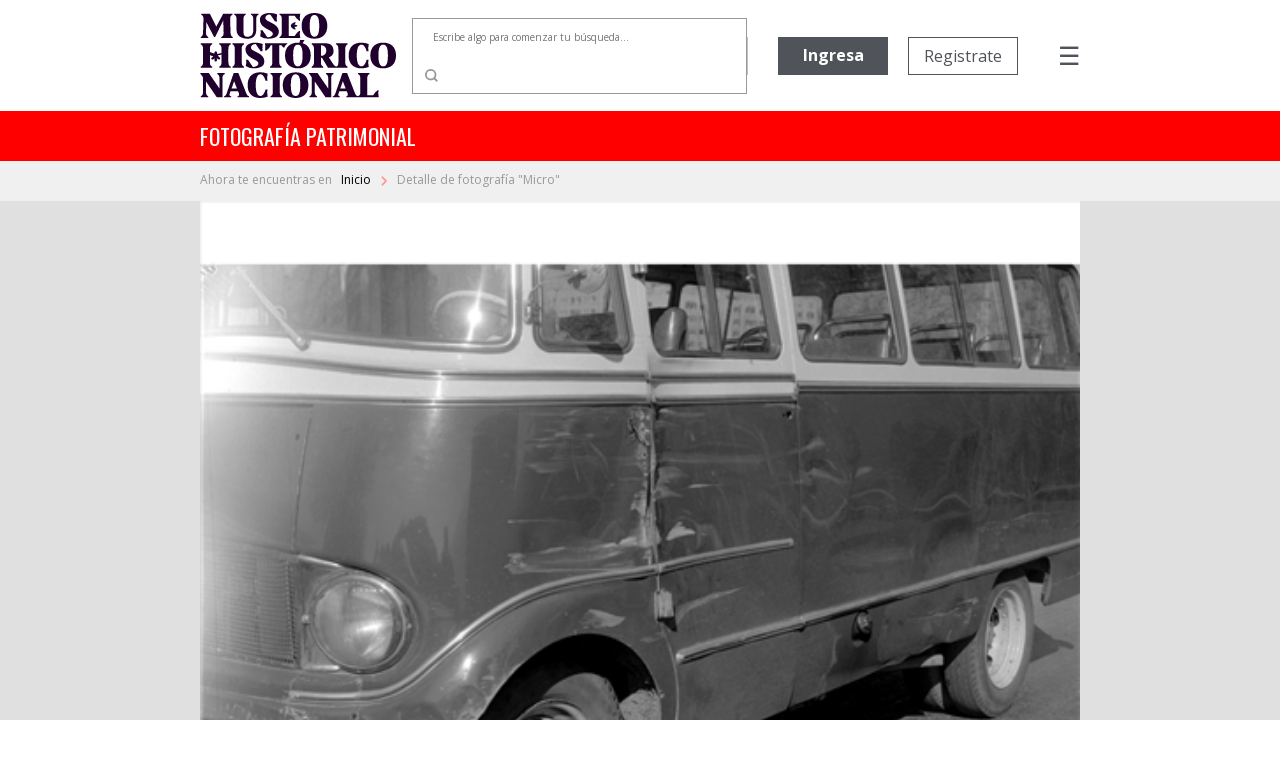

--- FILE ---
content_type: text/html; charset=utf-8
request_url: https://www.fotografiapatrimonial.cl/Fotografia/Detalle/28410
body_size: 71371
content:
<!DOCTYPE html>
<html>
<head>
    <meta http-equiv="Content-Type" content="text/html; charset=utf-8" />
    <meta charset="utf-8" />
    <meta name="viewport" content="width=device-width, initial-scale=1.0">
    <title>Detalle - Fotografía Patrimonial</title>
    <link href="/Content/bootstrap.min.css" rel="stylesheet" />

    
    <script src="/bundles/modernizr?v=w9fZKPSiHtN4N4FRqV7jn-3kGoQY5hHpkwFv5TfMrus1"></script>


    <link href="/Content/bootstrap-datepicker.min.css" rel="stylesheet" />
    <link rel="stylesheet" href="//code.jquery.com/ui/1.12.1/themes/base/jquery-ui.css">
    <link rel="stylesheet" type="text/css" href="//fonts.googleapis.com/css2?family=Oswald&Roboto:wght@900" />
    <link rel="stylesheet" type="text/css" href="//fonts.googleapis.com/css?family=Open+Sans:300,400,500,600,700,800,900" />
    <link href="https://fonts.googleapis.com/css?family=Noto+Serif&display=swap" rel="stylesheet">
    <link href="https://fonts.googleapis.com/icon?family=Material+Icons|Material+Icons+Outlined" rel="stylesheet">
    <link rel="stylesheet" href="https://cdnjs.cloudflare.com/ajax/libs/font-awesome/6.5.1/css/all.min.css">
    <link href="/Content/custom.css?v=1.34" rel="stylesheet" />
    <link rel="shortcut icon" href="/Images/favicon.ico" />
    


        <!-- Google Analytics -->
        <script>
            (function (i, s, o, g, r, a, m) {
                i['GoogleAnalyticsObject'] = r; i[r] = i[r] || function () {
                    (i[r].q = i[r].q || []).push(arguments)
                }, i[r].l = 1 * new Date(); a = s.createElement(o),
                    m = s.getElementsByTagName(o)[0]; a.async = 1; a.src = g; m.parentNode.insertBefore(a, m)
            })(window, document, 'script', 'https://www.google-analytics.com/analytics.js', 'ga');

            ga('create', 'UA-22428471-1', 'auto');
            ga('send', 'pageview');
        </script>
        <!-- End Google Analytics -->

</head>
<body>
    

    <nav class="navbar navbar-expand-md">
        <div class="logo">
            <a href="/" class="navbar-brand">
                <img src="/Images/Logo-mhn2.svg" alt="logo MHN">
            </a>
        </div>
        <ul class="navbar-nav navbar-nav-center">
                <li class="nav-item container-busqueda d-none d-md-block">
<form action="/Fotografia/Busqueda" id="FormBusquedaHeader" method="get">                        <div class="input-group input-group-buscador">
                                <input type="text" name="palabra" id="headerpalabras" class="campo-busqueda autocomplete-buscador" placeholder="Escribe algo para comenzar tu búsqueda..." />
                            <div class="input-group-append">
                                <button class="btn btn-lupa" type="submit">
                                    <img src="/Images/search.svg" />
                                </button>
                            </div>
                        </div>
</form>                </li>
        </ul>
        <ul class="navbar-nav navbar-nav-right">

                            <li class="nav-item d-none d-xl-block ingreso">
                    <a href='/Usuario/Login' class="btn btn-principal" style="border: none;">Ingresa</a>
                </li>
                <li class="nav-item d-none d-xl-block registro">
                    <a href='/Usuario/Registro' class="btn btn-secundario">Registrate</a>
                </li>
            <li class="nav-item container-menu-icon">
                <span class="menu-icon" onclick="openNav()">&#9776;</span>
            </li>
        </ul>
    </nav>
    <div class="container-busqueda-mobile d-block d-md-none">
<form action="/Fotografia/Busqueda" id="FormBusquedaHeader-mobile" method="get">            <div class="input-group input-group-buscador">
                    <input type="text" name="palabra" id="headerpalabras-mobile" class="campo-busqueda" placeholder="Escribe algo para comenzar tu búsqueda..." />
                <div class="input-group-append">
                    <button class="btn btn-lupa" type="submit">
                        <img src="/Images/search.svg" />
                    </button>
                </div>
            </div>
</form>    </div>

    <div class="contenedor row container-barra-titulo">
        <span class="col-12 barra-titulo">fotografía patrimonial</span>
    </div>
            <div class="container-mapa-sitio">
                <div class="mapa-sitio">
                    <span class="d-none d-sm-block">Ahora te encuentras en &nbsp&nbsp</span><a href="/" class="texto-mapa-sitio">Inicio </a><img src="/Images/round-chevron_right-24px.svg"> Detalle de fotograf&#237;a &quot;Micro&quot;
                </div>
            </div>
    <div id="mySidenav" class="sidenav">
        <a href="javascript:void(0)" class="closebtn" onclick="closeNav()">Cerrar &nbsp <img src="/Images/times-solid.svg"></a>
        <a class="opcion-menu" href="/">
            <svg xmlns="http://www.w3.org/2000/svg" width="24" height="24" viewBox="0 0 24 24">
                <path d="M12,5.69l5,4.5V18H15V12H9v6H7V10.19l5-4.5M12,3,2,12H5v8h6V14h2v6h6V12h3Z" transform="translate(0)" />
            </svg>
            <span>&nbsp Inicio</span>
        </a>
        <a class="opcion-menu" href="/Home/Historia">
            <svg xmlns="http://www.w3.org/2000/svg" width="24" height="24" viewBox="0 0 24 24">
                <path d="M6,2V8h.01L6,8.01,10,12,6,16l.01.01H6V22H18V16.01h-.01L18,16l-4-4,4-3.99L17.99,8H18V2ZM16,16.5V20H8V16.5l4-4Zm-4-5-4-4V4h8V7.5Z" />
            </svg>
            <span>&nbsp Historia</span>
        </a>
        <a class="opcion-menu" href="/Home/Coleccion">
            <svg xmlns="http://www.w3.org/2000/svg" width="24" height="24" viewBox="0 0 24 24">
                <path d="M20,4V16H8V4H20m0-2H8A2.006,2.006,0,0,0,6,4V16a2.006,2.006,0,0,0,2,2H20a2.006,2.006,0,0,0,2-2V4A2.006,2.006,0,0,0,20,2Zm-8.5,9.67,1.69,2.26,2.48-3.1L19,15H9ZM2,6V20a2.006,2.006,0,0,0,2,2H18V20H4V6Z" />
            </svg>
            <span>&nbsp Colecciones</span>
        </a>
        <a class="opcion-menu" href="/Home/CondicionGeneral">
            <svg xmlns="http://www.w3.org/2000/svg" width="24" height="24" viewBox="0 0 24 24">
                <path d="M4,6H2V20a2.006,2.006,0,0,0,2,2H18V20H4ZM20,2H8A2.006,2.006,0,0,0,6,4V16a2.006,2.006,0,0,0,2,2H20a2.006,2.006,0,0,0,2-2V4A2.006,2.006,0,0,0,20,2Zm0,14H8V4H20ZM10,9h8v2H10Zm0,3h4v2H10Zm0-6h8V8H10Z" />
            </svg>
            <span>&nbsp Condiciones generales</span>
        </a>
        <a class="opcion-menu" href="/Home/Faqs">
            <svg xmlns="http://www.w3.org/2000/svg" width="24" height="24" viewBox="0 0 24 24">
                <path d="M11,23.59v-3.6A9.5,9.5,0,1,1,21,10.5c0,4.95-3.44,9.93-8.57,12.4ZM11.5,3a7.5,7.5,0,0,0,0,15H13v2.3c3.64-2.3,6-6.08,6-9.8A7.5,7.5,0,0,0,11.5,3Zm-1,11.5h2v2h-2Zm2-1.5h-2c0-3.25,3-3,3-5a2,2,0,0,0-4,0h-2a4,4,0,0,1,8,0C15.5,10.5,12.5,10.75,12.5,13Z" />
            </svg>
            <span>&nbsp Preguntas frecuentes</span>
        </a>
        <a class="opcion-menu" href="mailto:carolina.suaznabar@mhn.gob.cl">
            <svg xmlns="http://www.w3.org/2000/svg" width="24" height="24" viewBox="0 0 24 24">
                <path d="M12,1.95a10,10,0,0,0,0,20h5v-2H12a8.1,8.1,0,0,1-8-8,8.1,8.1,0,0,1,8-8,8.1,8.1,0,0,1,8,8v1.43a1.616,1.616,0,0,1-1.5,1.57A1.616,1.616,0,0,1,17,13.38V11.95a5,5,0,1,0-1.46,3.53,3.7,3.7,0,0,0,2.96,1.47A3.513,3.513,0,0,0,22,13.38V11.95a10,10,0,0,0-10-10Zm0,13a3,3,0,1,1,3-3A3,3,0,0,1,12,14.95Z" />
            </svg>
            <span>&nbsp Contacto</span>
        </a>
            <a href="/Usuario/Login" class="btn btn-principal btn-mb">Ingresa</a>
            <a href="/Usuario/Registro" class="btn btn-secundario">Registrate</a>
    </div>

    

    


    <div class="container-imagen">
        <img class="w-100" src="/Images/Cache/59a5d908de34a6f7b4f6c52144656549.jpg" />
        <div class="fondo"></div>
    </div>


<div class="container-detalle">
    <div class="row">
        <div class="col-12 col-lg-7 titulo">
            <h2>
                Micro
            </h2>
        </div>
        <div class="col-12 col-lg-5" style="text-align: right; display: inline-grid;">
            <div class="compartir-redsocial" style="margin: auto 0;">
                <span style="color: #999999; font-size: 13px; margin-right: 25px;">Comparte el patrimonio</span>
                <a href="https://www.facebook.com/shared.php?u=https://www.fotografiapatrimonial.cl/Fotografia/Detalle/28410" target="_blank"><i style="color: #999999; margin-right: 20px;" class="fa-brands fa-facebook-f icon-rrss"></i></a>
                <a href="https://x.com/mhnchile/share?url=https://www.fotografiapatrimonial.cl/Fotografia/Detalle/28410" target="_blank"><i style="color: #999999; margin-right: 0;" class="fa-brands fa-x-twitter icon-rrss"></i></a>
            </div>
        </div>
    </div>
    <div class="row">
        <div class="col-md-7 bloque-detalle-principal max-xl-mb-20">
            <div class="row">
                <div class="col-12 autor">
                    Autor: <b>Miguel Rubio Feliz</b>
                </div>
            </div>
            <div class="row editor-productor mb-20">
                <div class="col-12">
                                    </div>
            </div>
            <div class="row mb-20">
                <div class="col-12">
                    <span class="label-form">Descripción</span>
                    <div class="dato">
                        Transporte colectivo                    </div>
                </div>
            </div>
            <div class="row">
                <div class="col-xl-6">
                    <div class="row mb-20">
                        <div class="col-6">
                            <span class="label-form">Categoría</span>
                            <div class="dato">
                                TRANSPORTE
                            </div>
                        </div>
                            <div class="col-6">
                                <span class="label-form">Sub-categoría</span>
                                <div class="dato">
                                    
                                </div>
                            </div>
                    </div>
                </div>
            </div>
                <div class="row container-palabras-claves">
                    <div class="col-12">
                        <span class="label-form">Palabras claves</span>
                        <div class="dato">
                                <div>locomoci&#243;n colectiva</div>
                                <div>transporte</div>
                                <div>veh&#237;culos</div>
                        </div>
                    </div>
                </div>
                    </div>
        <div class="col-md-5">
            <div class="row bloque-botones mb-20">
                <div class="col-12 col-xl-6 max-xl-mb-20">
                            <a href="/Usuario/Login?ReturnUrl=%2FFotografia%2FDetalle%2F28410" class="btn btn-principal w-100"><span style="display: inline-flex;"><span style="margin-right: 5px;">Agregar</span> <i class="material-icons-outlined">shopping_cart</i></span></a>
                </div>
                <div class="col-12 col-xl-6">
                            <a href="/Usuario/Login?ReturnUrl=%2FFotografia%2FDetalle%2F28410" class="btn btn-secundario w-100">Descarga gratuita</a>
                </div>
            </div>
            <div class="bloque-detalle-secundario">
                <div class="row">
                    <div class="col-6 mb-20">
                        <span class="label-form">Fecha fotografía</span>
                        <div class="dato">
                            1959
                        </div>
                    </div>
                    <div class="col-6 mb-20">
                        <span class="label-form">Tamaño</span>
                        <div class="dato">
                            35 mm
                        </div>
                    </div>
                </div>
                <div class="row">
                    <div class="col-6 mb-20">
                        <span class="label-form">Forma de ingreso</span>
                        <div class="dato">
                            Producci&#243;n Interna
                        </div>
                    </div>
                    

                    <div class="col-6 mb-20">
                        <span class="label-form">Técnica</span>
                        <div class="dato">
                            Negativo Flexible
                        </div>
                    </div>

                </div>
                <div class="row">
                    <div class="col-6 mb-20">
                        <span class="label-form">Donante</span>
                        <div class="dato">
                            MHN
                        </div>
                    </div>
                    <div class="col-6 mb-20">
                        <span class="label-form">Nº inventario</span>
                        <div class="dato">
                            59.3.0019
                        </div>
                    </div>
                </div>
                
            </div>
        </div>
    </div>
</div>

<div class="container-imagenes-relacionadas">
    <h3>Imagenes relacionadas</h3>
    <div id="carouselExample" class="carousel slide d-none d-lg-block" data-ride="carousel">
        <div class="carousel-inner">

                <div class="carousel-item active">
                    <div class="row">
                            <div class="col-sm">
                                <a href="/Fotografia/Detalle/12480">
                                    <img class="d-block w-100" src="/Images/Cache/00b06a95ff304181b6e793503a440cdf.jpg" alt="1 slide">
                                    <div class="container-foto-similar">
                                        <div class="titulo">
                                            Carreta
                                        </div>
                                        <div class="anio">
                                            Fecha fotografía: Circa 1900
                                        </div>
                                    </div>
                                </a>
                            </div>
                            <div class="col-sm">
                                <a href="/Fotografia/Detalle/19389">
                                    <img class="d-block w-100" src="/Images/Cache/9057a1a4829f363788b92bc69922da31.jpg" alt="2 slide">
                                    <div class="container-foto-similar">
                                        <div class="titulo">
                                            Auto
                                        </div>
                                        <div class="anio">
                                            Fecha fotografía: Sin informaci&#243;n
                                        </div>
                                    </div>
                                </a>
                            </div>
                            <div class="col-sm">
                                <a href="/Fotografia/Detalle/28411">
                                    <img class="d-block w-100" src="/Images/Cache/58a42e984ec5dd6d4f96783d0ac155cf.jpg" alt="3 slide">
                                    <div class="container-foto-similar">
                                        <div class="titulo">
                                            Micro.
                                        </div>
                                        <div class="anio">
                                            Fecha fotografía: 1959
                                        </div>
                                    </div>
                                </a>
                            </div>
                            <div class="col-sm">
                                <a href="/Fotografia/Detalle/42663">
                                    <img class="d-block w-100" src="/Images/Cache/ce1a92e76ad83c36762549df97108d74.jpg" alt="4 slide">
                                    <div class="container-foto-similar">
                                        <div class="titulo">
                                            Autom&#243;vil.
                                        </div>
                                        <div class="anio">
                                            Fecha fotografía: 1940
                                        </div>
                                    </div>
                                </a>
                            </div>
                    </div>
                </div>
                <div class="carousel-item ">
                    <div class="row">
                            <div class="col-sm">
                                <a href="/Fotografia/Detalle/56195">
                                    <img class="d-block w-100" src="/Images/Cache/04d2e597a66f8ef0b3e7597e95c9d19d.jpg" alt="5 slide">
                                    <div class="container-foto-similar">
                                        <div class="titulo">
                                            Estaci&#243;n Mapocho
                                        </div>
                                        <div class="anio">
                                            Fecha fotografía: 1920
                                        </div>
                                    </div>
                                </a>
                            </div>
                            <div class="col-sm">
                                <a href="/Fotografia/Detalle/42134">
                                    <img class="d-block w-100" src="/Images/Cache/d4d65ada3ef78fa22341ad874f44a794.jpg" alt="6 slide">
                                    <div class="container-foto-similar">
                                        <div class="titulo">
                                            Vista de Santiago.
                                        </div>
                                        <div class="anio">
                                            Fecha fotografía: 1960
                                        </div>
                                    </div>
                                </a>
                            </div>
                            <div class="col-sm">
                                <a href="/Fotografia/Detalle/42139">
                                    <img class="d-block w-100" src="/Images/Cache/e26df38b277836fc0f47960162d45773.jpg" alt="7 slide">
                                    <div class="container-foto-similar">
                                        <div class="titulo">
                                            Ciclocarro
                                        </div>
                                        <div class="anio">
                                            Fecha fotografía: 2002
                                        </div>
                                    </div>
                                </a>
                            </div>
                            <div class="col-sm">
                                <a href="/Fotografia/Detalle/42321">
                                    <img class="d-block w-100" src="/Images/Cache/3ea6c463e62ccb7ab79627ff4ca5a95c.jpg" alt="8 slide">
                                    <div class="container-foto-similar">
                                        <div class="titulo">
                                            Incidentes , barricadas.
                                        </div>
                                        <div class="anio">
                                            Fecha fotografía: 1969
                                        </div>
                                    </div>
                                </a>
                            </div>
                    </div>
                </div>
                <div class="carousel-item ">
                    <div class="row">
                            <div class="col-sm">
                                <a href="/Fotografia/Detalle/42338">
                                    <img class="d-block w-100" src="/Images/Cache/265ede493a3582d021fec01e7b2cb381.jpg" alt="9 slide">
                                    <div class="container-foto-similar">
                                        <div class="titulo">
                                            Ferrocarril Salitrero
                                        </div>
                                        <div class="anio">
                                            Fecha fotografía: 1918
                                        </div>
                                    </div>
                                </a>
                            </div>
                            <div class="col-sm">
                                <a href="/Fotografia/Detalle/42419">
                                    <img class="d-block w-100" src="/Images/Cache/998dd07baca8677430f56f76419e080d.jpg" alt="10 slide">
                                    <div class="container-foto-similar">
                                        <div class="titulo">
                                            Embarque de salitre
                                        </div>
                                        <div class="anio">
                                            Fecha fotografía: 1920
                                        </div>
                                    </div>
                                </a>
                            </div>
                            <div class="col-sm">
                                <a href="/Fotografia/Detalle/42430">
                                    <img class="d-block w-100" src="/Images/Cache/b8c30224be8b7f75261f418c7e1073dc.jpg" alt="11 slide">
                                    <div class="container-foto-similar">
                                        <div class="titulo">
                                            Ferrocarril salitrero
                                        </div>
                                        <div class="anio">
                                            Fecha fotografía: 1920
                                        </div>
                                    </div>
                                </a>
                            </div>
                            <div class="col-sm">
                                <a href="/Fotografia/Detalle/42482">
                                    <img class="d-block w-100" src="/Images/Cache/52acb767a3af1a0dc03bc5a6ba7b6917.jpg" alt="12 slide">
                                    <div class="container-foto-similar">
                                        <div class="titulo">
                                            Alameda
                                        </div>
                                        <div class="anio">
                                            Fecha fotografía: 1915
                                        </div>
                                    </div>
                                </a>
                            </div>
                    </div>
                </div>
                <div class="carousel-item ">
                    <div class="row">
                            <div class="col-sm">
                                <a href="/Fotografia/Detalle/42539">
                                    <img class="d-block w-100" src="/Images/Cache/e96c28c0abf8a51fcb46059e5ff96219.jpg" alt="13 slide">
                                    <div class="container-foto-similar">
                                        <div class="titulo">
                                            Alacalufes.
                                        </div>
                                        <div class="anio">
                                            Fecha fotografía: 1945
                                        </div>
                                    </div>
                                </a>
                            </div>
                            <div class="col-sm">
                                <a href="/Fotografia/Detalle/42549">
                                    <img class="d-block w-100" src="/Images/Cache/21704af489316a2720ce7d5e8416cf52.jpg" alt="14 slide">
                                    <div class="container-foto-similar">
                                        <div class="titulo">
                                            Ferrocarril salitrero
                                        </div>
                                        <div class="anio">
                                            Fecha fotografía: 1965
                                        </div>
                                    </div>
                                </a>
                            </div>
                            <div class="col-sm">
                                <a href="/Fotografia/Detalle/42569">
                                    <img class="d-block w-100" src="/Images/Cache/5a68745b591814ef5aaf2817d0a45eee.jpg" alt="15 slide">
                                    <div class="container-foto-similar">
                                        <div class="titulo">
                                            Incidente en Linares (bloqueo)
                                        </div>
                                        <div class="anio">
                                            Fecha fotografía: 1969
                                        </div>
                                    </div>
                                </a>
                            </div>
                            <div class="col-sm">
                                <a href="/Fotografia/Detalle/42591">
                                    <img class="d-block w-100" src="/Images/Cache/325e706a7761f6e5f6ef9877a90c221a.jpg" alt="16 slide">
                                    <div class="container-foto-similar">
                                        <div class="titulo">
                                            Lancha Chilota
                                        </div>
                                        <div class="anio">
                                            Fecha fotografía: 1970
                                        </div>
                                    </div>
                                </a>
                            </div>
                    </div>
                </div>
        </div>
        <a class="carousel-control-prev" href="#carouselExample" role="button" data-slide="prev">
            <i class="fa fa-chevron-left fa-lg text-muted"></i>
            <span class="sr-only">Previous</span>
        </a>
        <a class="carousel-control-next text-faded" href="#carouselExample" role="button" data-slide="next">
            <i class="fa fa-chevron-right fa-lg text-muted"></i>
            <span class="sr-only">Next</span>
        </a>
    </div>
    <div id="carouselExample2" class="carousel slide d-block d-sm-none" data-ride="carousel" style="margin-left: 30px; margin-right: 30px;">
        <div class="carousel-inner">

                <div class="carousel-item active">
                    <div class="row">
                        <div class="col-sm">
                            <a href="/Fotografia/Detalle/12480">
                                <img class="d-block w-100" src="/Images/Cache/00b06a95ff304181b6e793503a440cdf.jpg" alt="1 slide">
                                <div class="container-foto-similar">
                                    <div class="titulo">
                                        Carreta
                                    </div>
                                    <div class="anio">
                                        Fecha fotografía: Circa 1900
                                    </div>
                                </div>
                            </a>
                        </div>

                    </div>
                </div>
                <div class="carousel-item ">
                    <div class="row">
                        <div class="col-sm">
                            <a href="/Fotografia/Detalle/19389">
                                <img class="d-block w-100" src="/Images/Cache/9057a1a4829f363788b92bc69922da31.jpg" alt="2 slide">
                                <div class="container-foto-similar">
                                    <div class="titulo">
                                        Auto
                                    </div>
                                    <div class="anio">
                                        Fecha fotografía: Sin informaci&#243;n
                                    </div>
                                </div>
                            </a>
                        </div>

                    </div>
                </div>
                <div class="carousel-item ">
                    <div class="row">
                        <div class="col-sm">
                            <a href="/Fotografia/Detalle/28411">
                                <img class="d-block w-100" src="/Images/Cache/58a42e984ec5dd6d4f96783d0ac155cf.jpg" alt="3 slide">
                                <div class="container-foto-similar">
                                    <div class="titulo">
                                        Micro.
                                    </div>
                                    <div class="anio">
                                        Fecha fotografía: 1959
                                    </div>
                                </div>
                            </a>
                        </div>

                    </div>
                </div>
                <div class="carousel-item ">
                    <div class="row">
                        <div class="col-sm">
                            <a href="/Fotografia/Detalle/42663">
                                <img class="d-block w-100" src="/Images/Cache/ce1a92e76ad83c36762549df97108d74.jpg" alt="4 slide">
                                <div class="container-foto-similar">
                                    <div class="titulo">
                                        Autom&#243;vil.
                                    </div>
                                    <div class="anio">
                                        Fecha fotografía: 1940
                                    </div>
                                </div>
                            </a>
                        </div>

                    </div>
                </div>
                <div class="carousel-item ">
                    <div class="row">
                        <div class="col-sm">
                            <a href="/Fotografia/Detalle/56195">
                                <img class="d-block w-100" src="/Images/Cache/04d2e597a66f8ef0b3e7597e95c9d19d.jpg" alt="5 slide">
                                <div class="container-foto-similar">
                                    <div class="titulo">
                                        Estaci&#243;n Mapocho
                                    </div>
                                    <div class="anio">
                                        Fecha fotografía: 1920
                                    </div>
                                </div>
                            </a>
                        </div>

                    </div>
                </div>
                <div class="carousel-item ">
                    <div class="row">
                        <div class="col-sm">
                            <a href="/Fotografia/Detalle/42134">
                                <img class="d-block w-100" src="/Images/Cache/d4d65ada3ef78fa22341ad874f44a794.jpg" alt="6 slide">
                                <div class="container-foto-similar">
                                    <div class="titulo">
                                        Vista de Santiago.
                                    </div>
                                    <div class="anio">
                                        Fecha fotografía: 1960
                                    </div>
                                </div>
                            </a>
                        </div>

                    </div>
                </div>
                <div class="carousel-item ">
                    <div class="row">
                        <div class="col-sm">
                            <a href="/Fotografia/Detalle/42139">
                                <img class="d-block w-100" src="/Images/Cache/e26df38b277836fc0f47960162d45773.jpg" alt="7 slide">
                                <div class="container-foto-similar">
                                    <div class="titulo">
                                        Ciclocarro
                                    </div>
                                    <div class="anio">
                                        Fecha fotografía: 2002
                                    </div>
                                </div>
                            </a>
                        </div>

                    </div>
                </div>
                <div class="carousel-item ">
                    <div class="row">
                        <div class="col-sm">
                            <a href="/Fotografia/Detalle/42321">
                                <img class="d-block w-100" src="/Images/Cache/3ea6c463e62ccb7ab79627ff4ca5a95c.jpg" alt="8 slide">
                                <div class="container-foto-similar">
                                    <div class="titulo">
                                        Incidentes , barricadas.
                                    </div>
                                    <div class="anio">
                                        Fecha fotografía: 1969
                                    </div>
                                </div>
                            </a>
                        </div>

                    </div>
                </div>
                <div class="carousel-item ">
                    <div class="row">
                        <div class="col-sm">
                            <a href="/Fotografia/Detalle/42338">
                                <img class="d-block w-100" src="/Images/Cache/265ede493a3582d021fec01e7b2cb381.jpg" alt="9 slide">
                                <div class="container-foto-similar">
                                    <div class="titulo">
                                        Ferrocarril Salitrero
                                    </div>
                                    <div class="anio">
                                        Fecha fotografía: 1918
                                    </div>
                                </div>
                            </a>
                        </div>

                    </div>
                </div>
                <div class="carousel-item ">
                    <div class="row">
                        <div class="col-sm">
                            <a href="/Fotografia/Detalle/42419">
                                <img class="d-block w-100" src="/Images/Cache/998dd07baca8677430f56f76419e080d.jpg" alt="10 slide">
                                <div class="container-foto-similar">
                                    <div class="titulo">
                                        Embarque de salitre
                                    </div>
                                    <div class="anio">
                                        Fecha fotografía: 1920
                                    </div>
                                </div>
                            </a>
                        </div>

                    </div>
                </div>
                <div class="carousel-item ">
                    <div class="row">
                        <div class="col-sm">
                            <a href="/Fotografia/Detalle/42430">
                                <img class="d-block w-100" src="/Images/Cache/b8c30224be8b7f75261f418c7e1073dc.jpg" alt="11 slide">
                                <div class="container-foto-similar">
                                    <div class="titulo">
                                        Ferrocarril salitrero
                                    </div>
                                    <div class="anio">
                                        Fecha fotografía: 1920
                                    </div>
                                </div>
                            </a>
                        </div>

                    </div>
                </div>
                <div class="carousel-item ">
                    <div class="row">
                        <div class="col-sm">
                            <a href="/Fotografia/Detalle/42482">
                                <img class="d-block w-100" src="/Images/Cache/52acb767a3af1a0dc03bc5a6ba7b6917.jpg" alt="12 slide">
                                <div class="container-foto-similar">
                                    <div class="titulo">
                                        Alameda
                                    </div>
                                    <div class="anio">
                                        Fecha fotografía: 1915
                                    </div>
                                </div>
                            </a>
                        </div>

                    </div>
                </div>
                <div class="carousel-item ">
                    <div class="row">
                        <div class="col-sm">
                            <a href="/Fotografia/Detalle/42539">
                                <img class="d-block w-100" src="/Images/Cache/e96c28c0abf8a51fcb46059e5ff96219.jpg" alt="13 slide">
                                <div class="container-foto-similar">
                                    <div class="titulo">
                                        Alacalufes.
                                    </div>
                                    <div class="anio">
                                        Fecha fotografía: 1945
                                    </div>
                                </div>
                            </a>
                        </div>

                    </div>
                </div>
                <div class="carousel-item ">
                    <div class="row">
                        <div class="col-sm">
                            <a href="/Fotografia/Detalle/42549">
                                <img class="d-block w-100" src="/Images/Cache/21704af489316a2720ce7d5e8416cf52.jpg" alt="14 slide">
                                <div class="container-foto-similar">
                                    <div class="titulo">
                                        Ferrocarril salitrero
                                    </div>
                                    <div class="anio">
                                        Fecha fotografía: 1965
                                    </div>
                                </div>
                            </a>
                        </div>

                    </div>
                </div>
                <div class="carousel-item ">
                    <div class="row">
                        <div class="col-sm">
                            <a href="/Fotografia/Detalle/42569">
                                <img class="d-block w-100" src="/Images/Cache/5a68745b591814ef5aaf2817d0a45eee.jpg" alt="15 slide">
                                <div class="container-foto-similar">
                                    <div class="titulo">
                                        Incidente en Linares (bloqueo)
                                    </div>
                                    <div class="anio">
                                        Fecha fotografía: 1969
                                    </div>
                                </div>
                            </a>
                        </div>

                    </div>
                </div>
                <div class="carousel-item ">
                    <div class="row">
                        <div class="col-sm">
                            <a href="/Fotografia/Detalle/42591">
                                <img class="d-block w-100" src="/Images/Cache/325e706a7761f6e5f6ef9877a90c221a.jpg" alt="16 slide">
                                <div class="container-foto-similar">
                                    <div class="titulo">
                                        Lancha Chilota
                                    </div>
                                    <div class="anio">
                                        Fecha fotografía: 1970
                                    </div>
                                </div>
                            </a>
                        </div>

                    </div>
                </div>
        </div>
        <a class="carousel-control-prev" href="#carouselExample2" role="button" data-slide="prev">
            <i class="fa fa-chevron-left fa-lg text-muted"></i>
            <span class="sr-only">Previous</span>
        </a>
        <a class="carousel-control-next text-faded" href="#carouselExample2" role="button" data-slide="next">
            <i class="fa fa-chevron-right fa-lg text-muted"></i>
            <span class="sr-only">Next</span>
        </a>
    </div>
    <div id="carouselExample3" class="carousel slide d-none d-sm-block d-lg-none" data-ride="carousel" style="margin-left: 50px; margin-right: 50px;">
        <div class="carousel-inner">

                <div class="carousel-item active">
                    <div class="row">
                            <div class="col-sm">
                                <a href="/Fotografia/Detalle/12480">
                                    <img class="d-block w-100" src="/Images/Cache/00b06a95ff304181b6e793503a440cdf.jpg" alt="1 slide">
                                    <div class="container-foto-similar">
                                        <div class="titulo">
                                            Carreta
                                        </div>
                                        <div class="anio">
                                            Fecha fotografía: Circa 1900
                                        </div>
                                    </div>
                                </a>
                            </div>
                            <div class="col-sm">
                                <a href="/Fotografia/Detalle/19389">
                                    <img class="d-block w-100" src="/Images/Cache/9057a1a4829f363788b92bc69922da31.jpg" alt="2 slide">
                                    <div class="container-foto-similar">
                                        <div class="titulo">
                                            Auto
                                        </div>
                                        <div class="anio">
                                            Fecha fotografía: Sin informaci&#243;n
                                        </div>
                                    </div>
                                </a>
                            </div>
                            <div class="col-sm">
                                <a href="/Fotografia/Detalle/28411">
                                    <img class="d-block w-100" src="/Images/Cache/58a42e984ec5dd6d4f96783d0ac155cf.jpg" alt="3 slide">
                                    <div class="container-foto-similar">
                                        <div class="titulo">
                                            Micro.
                                        </div>
                                        <div class="anio">
                                            Fecha fotografía: 1959
                                        </div>
                                    </div>
                                </a>
                            </div>
                    </div>
                </div>
                <div class="carousel-item ">
                    <div class="row">
                            <div class="col-sm">
                                <a href="/Fotografia/Detalle/42663">
                                    <img class="d-block w-100" src="/Images/Cache/ce1a92e76ad83c36762549df97108d74.jpg" alt="4 slide">
                                    <div class="container-foto-similar">
                                        <div class="titulo">
                                            Autom&#243;vil.
                                        </div>
                                        <div class="anio">
                                            Fecha fotografía: 1940
                                        </div>
                                    </div>
                                </a>
                            </div>
                            <div class="col-sm">
                                <a href="/Fotografia/Detalle/56195">
                                    <img class="d-block w-100" src="/Images/Cache/04d2e597a66f8ef0b3e7597e95c9d19d.jpg" alt="5 slide">
                                    <div class="container-foto-similar">
                                        <div class="titulo">
                                            Estaci&#243;n Mapocho
                                        </div>
                                        <div class="anio">
                                            Fecha fotografía: 1920
                                        </div>
                                    </div>
                                </a>
                            </div>
                            <div class="col-sm">
                                <a href="/Fotografia/Detalle/42134">
                                    <img class="d-block w-100" src="/Images/Cache/d4d65ada3ef78fa22341ad874f44a794.jpg" alt="6 slide">
                                    <div class="container-foto-similar">
                                        <div class="titulo">
                                            Vista de Santiago.
                                        </div>
                                        <div class="anio">
                                            Fecha fotografía: 1960
                                        </div>
                                    </div>
                                </a>
                            </div>
                    </div>
                </div>
                <div class="carousel-item ">
                    <div class="row">
                            <div class="col-sm">
                                <a href="/Fotografia/Detalle/42139">
                                    <img class="d-block w-100" src="/Images/Cache/e26df38b277836fc0f47960162d45773.jpg" alt="7 slide">
                                    <div class="container-foto-similar">
                                        <div class="titulo">
                                            Ciclocarro
                                        </div>
                                        <div class="anio">
                                            Fecha fotografía: 2002
                                        </div>
                                    </div>
                                </a>
                            </div>
                            <div class="col-sm">
                                <a href="/Fotografia/Detalle/42321">
                                    <img class="d-block w-100" src="/Images/Cache/3ea6c463e62ccb7ab79627ff4ca5a95c.jpg" alt="8 slide">
                                    <div class="container-foto-similar">
                                        <div class="titulo">
                                            Incidentes , barricadas.
                                        </div>
                                        <div class="anio">
                                            Fecha fotografía: 1969
                                        </div>
                                    </div>
                                </a>
                            </div>
                            <div class="col-sm">
                                <a href="/Fotografia/Detalle/42338">
                                    <img class="d-block w-100" src="/Images/Cache/265ede493a3582d021fec01e7b2cb381.jpg" alt="9 slide">
                                    <div class="container-foto-similar">
                                        <div class="titulo">
                                            Ferrocarril Salitrero
                                        </div>
                                        <div class="anio">
                                            Fecha fotografía: 1918
                                        </div>
                                    </div>
                                </a>
                            </div>
                    </div>
                </div>
                <div class="carousel-item ">
                    <div class="row">
                            <div class="col-sm">
                                <a href="/Fotografia/Detalle/42419">
                                    <img class="d-block w-100" src="/Images/Cache/998dd07baca8677430f56f76419e080d.jpg" alt="10 slide">
                                    <div class="container-foto-similar">
                                        <div class="titulo">
                                            Embarque de salitre
                                        </div>
                                        <div class="anio">
                                            Fecha fotografía: 1920
                                        </div>
                                    </div>
                                </a>
                            </div>
                            <div class="col-sm">
                                <a href="/Fotografia/Detalle/42430">
                                    <img class="d-block w-100" src="/Images/Cache/b8c30224be8b7f75261f418c7e1073dc.jpg" alt="11 slide">
                                    <div class="container-foto-similar">
                                        <div class="titulo">
                                            Ferrocarril salitrero
                                        </div>
                                        <div class="anio">
                                            Fecha fotografía: 1920
                                        </div>
                                    </div>
                                </a>
                            </div>
                            <div class="col-sm">
                                <a href="/Fotografia/Detalle/42482">
                                    <img class="d-block w-100" src="/Images/Cache/52acb767a3af1a0dc03bc5a6ba7b6917.jpg" alt="12 slide">
                                    <div class="container-foto-similar">
                                        <div class="titulo">
                                            Alameda
                                        </div>
                                        <div class="anio">
                                            Fecha fotografía: 1915
                                        </div>
                                    </div>
                                </a>
                            </div>
                    </div>
                </div>
                <div class="carousel-item ">
                    <div class="row">
                            <div class="col-sm">
                                <a href="/Fotografia/Detalle/42539">
                                    <img class="d-block w-100" src="/Images/Cache/e96c28c0abf8a51fcb46059e5ff96219.jpg" alt="13 slide">
                                    <div class="container-foto-similar">
                                        <div class="titulo">
                                            Alacalufes.
                                        </div>
                                        <div class="anio">
                                            Fecha fotografía: 1945
                                        </div>
                                    </div>
                                </a>
                            </div>
                            <div class="col-sm">
                                <a href="/Fotografia/Detalle/42549">
                                    <img class="d-block w-100" src="/Images/Cache/21704af489316a2720ce7d5e8416cf52.jpg" alt="14 slide">
                                    <div class="container-foto-similar">
                                        <div class="titulo">
                                            Ferrocarril salitrero
                                        </div>
                                        <div class="anio">
                                            Fecha fotografía: 1965
                                        </div>
                                    </div>
                                </a>
                            </div>
                            <div class="col-sm">
                                <a href="/Fotografia/Detalle/42569">
                                    <img class="d-block w-100" src="/Images/Cache/5a68745b591814ef5aaf2817d0a45eee.jpg" alt="15 slide">
                                    <div class="container-foto-similar">
                                        <div class="titulo">
                                            Incidente en Linares (bloqueo)
                                        </div>
                                        <div class="anio">
                                            Fecha fotografía: 1969
                                        </div>
                                    </div>
                                </a>
                            </div>
                    </div>
                </div>
        </div>
        <a class="carousel-control-prev" href="#carouselExample3" role="button" data-slide="prev">
            <i class="fa fa-chevron-left fa-lg text-muted"></i>
            <span class="sr-only">Previous</span>
        </a>
        <a class="carousel-control-next text-faded" href="#carouselExample3" role="button" data-slide="next">
            <i class="fa fa-chevron-right fa-lg text-muted"></i>
            <span class="sr-only">Next</span>
        </a>
    </div>
</div>

<!-- The Modal -->
    <div class="modal" id="ModalAgregarFotografia" style="padding: 0px !important;">
        <div class="modal-dialog modal-custom modal-agregar-carro">
            <div class="modal-content">
                <!-- Modal Header -->
                <div class="modal-header">
                    <div class="row m-0">
                        <a href="/">
                            <img src="/Images/Logo-mhn2.svg" alt="logo MHN">
                        </a>
                    </div>
                </div>

                <div class="modal-body datos">
                    <input data-val="true" data-val-number="The field CodigoFotografia must be a number." data-val-required="The CodigoFotografia field is required." id="CodigoFotografia" name="CodigoFotografia" type="hidden" value="28410" />
                    <div class="row">
                        <div class="col-12 col-sm-4 mb-15" style="font-weight: 600; padding-top: 6px;">
                            <div class="m-a">
                                Imagen solicitada:
                            </div>
                        </div>
                        <div class="col-12 col-sm-2 container-codigo mb-15">
                            <div class="codigo" style=" padding-top: 6px;">
                                59.3.0019
                            </div>
                        </div>
                        <div class="col-12 col-sm-6 mb-15">
                            <div style="background-color: white; height: 40px; padding-left: 15px; padding-top: 6px;">
                                Micro
                            </div>
                        </div>
                    </div>
                    <div class="row">
                        <div class="col-12 col-sm-4 m-a" style="font-weight: 600;">
                            Finalidad del Uso:
                        </div>
                        <div class="col-12 col-sm-8 container-finalidad">
                            <select class="form-control" id="CodigoFinalidad" name="CodigoFinalidad"><option value="">Seleccione una opci&#243;n</option>
<option value="5">Audiovisual</option>
<option value="8">Educativo</option>
<option value="4">Exposici&#243;n</option>
<option value="3">Investigaci&#243;n</option>
<option value="7">Personal</option>
<option value="1">Publicaci&#243;n</option>
<option value="2">Tesis</option>
<option value="6">Otra</option>
</select>
                            <span class="mensaje-campo-invalido" id="ErrorCodFinCarro"></span>
                        </div>
                    </div>
                    <div class="row d-none mt-15" id="container-OtraFinalidad">
                        <div class="col-12 col-sm-4 m-a" style="font-weight: 600;">
                            Otra Finalidad del Uso:
                        </div>
                        <div class="col-12 col-sm-8 container-otrafinalidad">
                            <input name="OtraFinalidad" id="OtraFinalidad" class="form-control" />
                            <span class="mensaje-campo-invalido" id="ErrorOtraFinCarro"></span>
                        </div>
                    </div>
                </div>
                <div class="modal-body">
                    <div class="condiciones">
                        <h4 style="margin-bottom: 14px;">CONDICIONES GENERALES</h4>
                        <p>Venta:</p>
                        <p>1. Es obligatorio especificar el uso que se dará a las reproducciones fotográficas de esta colección.</p>
                        <p>2. Se deberá citar al pie de foto o en los créditos correspondientes la propiedad de las imágenes como Copyright "Colección Museo Histórico Nacional" y autor de la fotografía si éste se encuentra identificado.</p>
                        <p>3. Las reproducciones que el Museo otorga son válidas sólo para el uso detallado en esta solicitud. El material no podrá ser reutilizado sin una nueva autorización. Se deberá firmar un nuevo acuerdo para una reedición u otra utilización.</p>
                        <p>4. El valor a pagar es solo por concepto de reproducción y no faculta de derecho alguno al solicitante sobre la fotografía.</p>
                        <p>5. Se prohíbe la difusión de las imágenes de esta colección en plataformas digitales que permitan la libre descarga en alta resolución. Se autoriza el uso en ebooks, pdf o redes sociales.</p>
                        
                        <p>6. En caso de uso en publicaciones o material audiovisual se sugiere, a modo de difusión, enviar 3 copias para la Biblioteca del Museo Histórico Nacional. <br /><br />Las imágenes que se encuentran en el sitio web están protegidas por copyright©. El Museo Histórico Nacional conserva todos los derechos sobre las imágenes y su respectiva documentación. Las reproducciones están disponibles para todos los usuarios respetando siempre los derechos de autor.</p>
                    </div>
                    <div>
                        <input type="checkbox" name="aceptoCondiciones" /> Acepto las condiciones generales <br />
                        <span class="mensaje-campo-invalido" id="ErrorAceptoCon"></span>
                    </div>
                </div>
                <!-- Modal footer -->
                <div class="modal-footer">
                    <div class="row">
                        <div class="col-12 col-sm-4">
                            <button type="button" class="btn btn-danger w-100" id="BtnCerrarCarro">Cancelar</button>
                        </div>
                        <div class="col-12 col-sm-8">
                            <button id="BotonAgregarCarro" class="btn btn-principal w-100"><span class="container-texto-carro"><span class="texto-carro">Agregar al Carro</span> <i class="material-icons-outlined">shopping_cart</i></span></button>
                        </div>
                    </div>
                </div>
            </div>
        </div>
    </div>
    <div class="modal" id="ModalAgregarExitoso">
        <div class="modal-dialog modal-custom modal-agregar-exitoso">
            <div class="modal-content">
                <div class="modal-body text-center">
                    <span class="material-icons icono">
                        check_circle_outline
                    </span>
                    <h5 style="font: normal normal 300 20px/25px Open Sans;">Fotografia agregada <br />al carro exitosamente</h5>
                </div>
                <!-- Modal footer -->
                <div class="modal-footer">
                    <div class="row">
                        <div class="col-12 mb-10">
                            <a href="/Carro" class="btn btn-principal w-100"><span class="container-texto-carro"><span class="texto-carro">Ir al Carro</span></span></a>
                        </div>
                        <div class="col-12">
                            <button type="button" class="btn btn-secundario w-100" data-dismiss="modal">Seguir Navegando</button>
                        </div>

                    </div>
                </div>

            </div>
        </div>
    </div>
    <div class="modal" id="ModalAgregarExitosoDescarga">
        <div class="modal-dialog modal-custom modal-agregar-exitoso">
            <div class="modal-content">
                <div class="modal-body text-center">
                    <span class="material-icons icono">
                        check_circle_outline
                    </span>
                    <h5 style="font: normal normal 300 20px/25px Open Sans;">Fotografia agregada <br />exitosamente a la lista de descarga</h5>
                </div>
                <!-- Modal footer -->
                <div class="modal-footer">
                    <div class="row">
                        <div class="col-12 mb-10">
                            <a href="/Descargas" class="btn btn-principal w-100"><span class="container-texto-carro"><span class="texto-carro">Ir a la lista de descarga</span></span></a>
                        </div>
                        <div class="col-12">
                            <button type="button" class="btn btn-secundario w-100" data-dismiss="modal">Seguir Navegando</button>
                        </div>

                    </div>
                </div>

            </div>
        </div>
    </div>


    <input type="hidden" value="1" id="datosActualizados" />

    

    <hr class="solid">
    <footer>
        <div class="d-none d-sm-block">
            <div class="contenedor row container-footer">
                <div class="col-md-12 col-12 container-logo-gob" style="padding-left: 0;">
                    <img src="/Images/logo-gob.png" alt="logo-ministerio" class="logo-gob">
                    <div class="container-center-direccion">
                        <div class="container-direccion">
                            <p class="m-0">
                                Dirección: Plaza de Armas 951, Santiago, Chile.
                                <a class="icono-gmaps font-weight-bold" target="_blank" href="https://www.google.cl/maps/place/Plaza+de+Armas+951,+Santiago,+Regi%C3%B3n+Metropolitana/">
                                    <span class="material-icons icono-mapa">place</span> Ver mapa
                                </a>
                            </p>
                            <p class="m-0">Tel: <a class="font-weight-bold" href="+56229978964">+56229978964</a> | E-mail: <a class="font-weight-bold" href="mailto:carolina.suaznabar@mhn.gob.cl">carolina.suaznabar@mhn.gob.cl</a></p>
                            <p class="m-0"><a class="font-weight-bold" href="https://www.patrimoniocultural.gob.cl/614/w3-propertyvalue-40755.html">Atención ciudadana</a> | <a class="font-weight-bold" href="https://www.patrimoniocultural.gob.cl/terminos-legales-y-condiciones-generales-de-uso-del-portal-web-serpat">Términos y condiciones de uso</a></p>
                            <p class="m-0">© Servicio Nacional del Patrimonio Cultural</p>
                        </div>
                    </div>
                    <div class="container-rrss">
                        <a href="https://www.facebook.com/museohistoriconacional/" target="_blank"><i class="fa-brands fa-facebook-f icon-rrss"></i></a>
                        <a href="https://x.com/mhnchile" target="_blank"><i class="fa-brands fa-x-twitter icon-rrss"></i></a>
                        <a href="https://www.instagram.com/mhnchile/" target="_blank"><i class="fa-brands fa-instagram icon-rrss"></i></a>
                    </div>
                </div>
            </div>
        </div>
        <div class="d-block d-sm-none">
            <div class="contenedor row container-footer">
                <div class="col-md-7 col-12 container-direccion text-center p-0">
                    <p class="mb-10">
                        Dirección:<br /> Plaza de Armas 951, Santiago, Chile.<br />
                        <a class="icono-gmaps font-weight-bold" target="_blank" href="https://www.google.cl/maps/place/Plaza+de+Armas+951,+Santiago,+Regi%C3%B3n+Metropolitana/">
                            <span class="material-icons icono-mapa">place</span> Ver mapa
                        </a>
                    </p>
                    <p class="mb-10">Tel: <a class="font-weight-bold" href="+56229978964">+56229978964</a> <br /> E-mail: <a class="font-weight-bold" href="mailto:carolina.suaznabar@mhn.gob.cl">carolina.suaznabar@mhn.gob.cl</a></p>
                    <p class="mb-10"><a class="font-weight-bold" href="https://www.patrimoniocultural.gob.cl/614/w3-propertyvalue-40755.html">Atención ciudadana</a> <br /> <a class="font-weight-bold" href="https://www.patrimoniocultural.gob.cl/terminos-legales-y-condiciones-generales-de-uso-del-portal-web-serpat">Términos y condiciones de uso</a></p>
                    <p class="m-0">© Servicio Nacional del Patrimonio Cultural</p>
                </div>
                <div class="col-md-2 col-12 container-rrss-mobile">
                    <a href="https://www.facebook.com/museohistoriconacional/" target="_blank"><i class="fa-brands fa-facebook-f icon-rrss"></i></a>
                    <a href="https://x.com/mhnchile" target="_blank"><i class="fa-brands fa-x-twitter icon-rrss"></i></a>
                    <a href="https://www.instagram.com/mhnchile/" target="_blank"><i class="fa-brands fa-instagram icon-rrss"></i></a>
                </div>
                <div class="col-md-3 col-12 container-logo-gob-mobile p-0">
                    <img src="/Images/logo-gob.png?v=2.0" alt="logo-ministerio" class="logo-gob">
                </div>
            </div>
        </div>
    </footer>


    <div class="modal" id="ModalActualizarDatos" tabindex="-1" role="dialog" aria-hidden="true" data-backdrop="static" data-keyboard="false">
        <div class="modal-dialog modal-custom modal-agregar-exitoso">
            <div class="modal-content">
                <div class="modal-body text-center">
                    <span class="material-icons iconoInfo">
                        warning
                    </span>
                    <h5 style="font: normal normal 300 20px/25px Open Sans;">Tus datos se encuentran desactualizados, favor actualízalos.</h5>
                </div>
                <!-- Modal footer -->
                <div class="modal-footer">
                    <div class="row">
                        <div class="col-12 mb-10">
                            <a href="/Usuario/ActualizarInfo" class="btn btn-principal w-100"><span class="container-texto-carro"><span class="texto-carro">Actualizar</span></span></a>
                        </div>
                    </div>
                </div>

            </div>
        </div>
    </div>


    <script>
        function openNav() {
            $('#mySidenav').addClass("mostrar-sidemenu");
        }

        function closeNav() {
            $('#mySidenav').removeClass("mostrar-sidemenu");
        }
    </script>

    <!-- Jquery -->
    <script src="/Scripts/jquery-3.5.1.min.js"></script>

    <script src="/Scripts/jquery-3.5.1.slim.min.js"></script>

    <script src="/bundles/jquery?v=LYwc5OxGSW7ZpkTf7ckY3GOdqafOvzeknRc1cFb3gaI1"></script>

    <script src="/Scripts/umd/popper.min.js"></script>

    <script src="/Scripts/jquery-ui-1.12.1.min.js"></script>

    <script src="/Scripts/Custom/BlockGuardarComo.js?v=0.1"></script>

    <script src="/Scripts/Custom/ValidacionRut.js?v=0.1"></script>


    <!-- Bootstrap -->
    <script src="/Scripts/bootstrap.js"></script>

    <script src="/Scripts/bootstrap-datepicker.js"></script>

    <script src="/Scripts/locales/bootstrap-datepicker.es.min.js"></script>


    <script src="/Scripts/jquery.validate.min.js"></script>

    <script src="/Scripts/rut.js"></script>

    <script src="/Scripts/Custom/BuscadorAutocomplete.js?v=1.33"></script>

    <script src="/Scripts/Custom/ValidacionDatos.js"></script>


    <script>
        $(function () {
            $('[data-toggle="tooltip"]').tooltip()
        })
    </script>

    
    <script src="/Scripts/Custom/DetalleFotografia.js?v=2.2"></script>



</body>
</html>


--- FILE ---
content_type: image/svg+xml
request_url: https://www.fotografiapatrimonial.cl/Images/round-chevron_right-24px.svg
body_size: 397
content:
<svg xmlns="http://www.w3.org/2000/svg" width="20" height="20" viewBox="0 0 20 20"><defs><style>.a{fill:none;}.b{fill:#ff9898;}</style></defs><path class="a" d="M0,0H20V20H0Z"/><path class="b" d="M9.241,6.661a.83.83,0,0,0,0,1.175l3.233,3.233L9.241,14.3a.831.831,0,1,0,1.175,1.175l3.825-3.825a.83.83,0,0,0,0-1.175L10.416,6.653A.838.838,0,0,0,9.241,6.661Z" transform="translate(-1.5 -1.069)"/></svg>